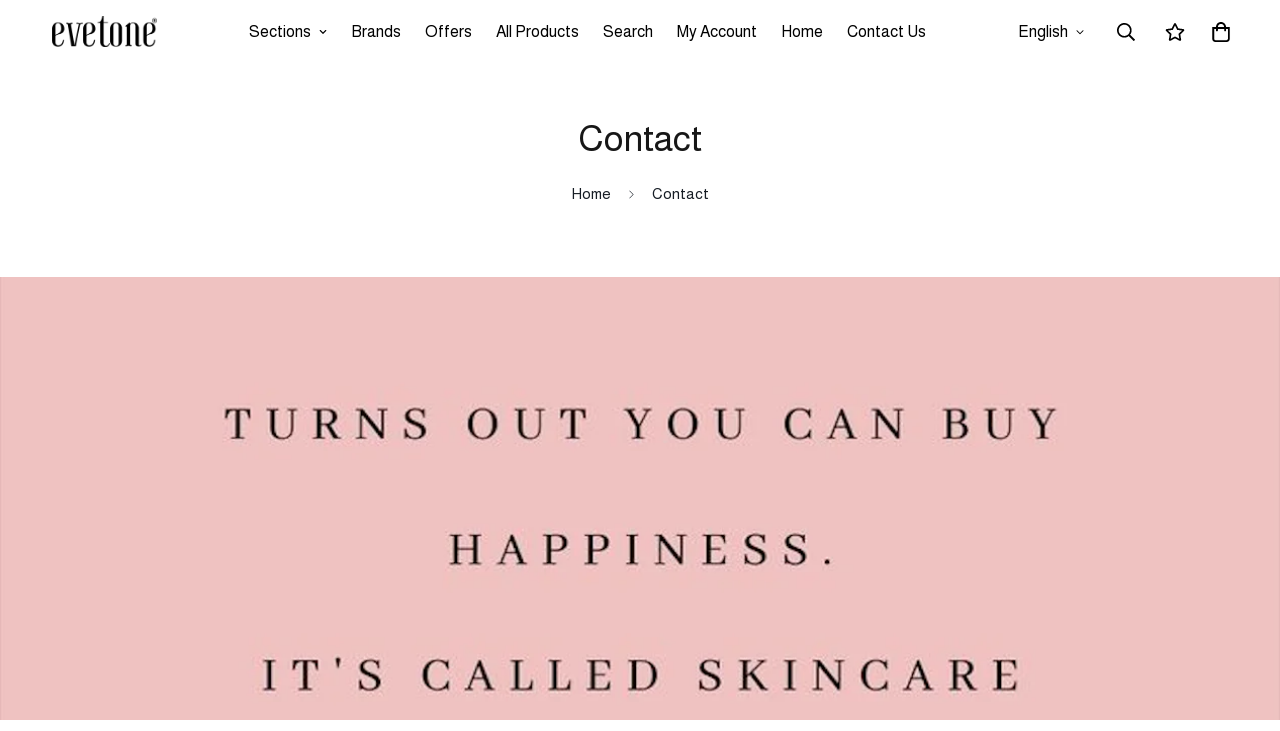

--- FILE ---
content_type: text/css
request_url: https://evetone.com/cdn/shop/t/8/assets/custom.css?v=175492253252656455551678185533
body_size: -625
content:
@import url('https://fonts.googleapis.com/css2?family=Almarai&display=swap');

/* Mena Route */

@media screen and (max-width: 767px) {
.mobile-1-col .sf__ms--mb-grid:not(.sf__ms--slider) .sf-grid {
    grid-template-columns: none;
}
}

.mobile-switcher span, .mobile-switcher .sf__custom-select .select-items {
  text-transform: uppercase;
}

@media (max-width: 767px) {
[data-section-type="collection-list"] .sf-column {
    width: 23vw !important;
}
}